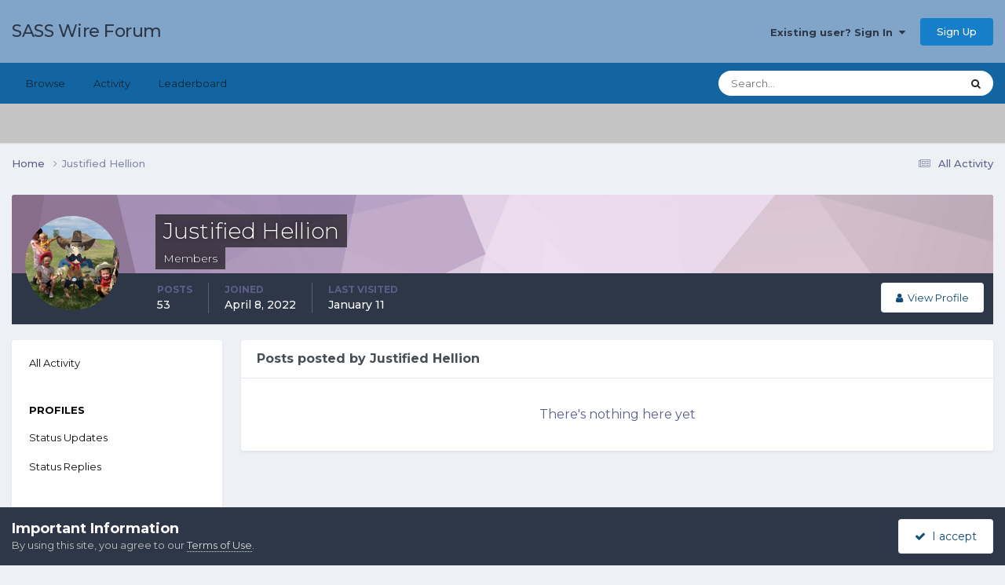

--- FILE ---
content_type: text/html;charset=UTF-8
request_url: https://forums.sassnet.com/index.php?/profile/92991-justified-hellion/content/&type=forums_topic_post&change_section=1
body_size: 8456
content:
<!DOCTYPE html>
<html lang="en-US" dir="ltr">
	<head>
		<meta charset="utf-8">
        
		<title>Justified Hellion's Content - SASS Wire Forum</title>
		
			<script type="text/javascript" src="http://sassnet.com/inc/analyticstracking.js"></script>
<script>
(function(i,s,o,g,r,a,m){i['GoogleAnalyticsObject']=r;i[r]=i[r]||function(){
  (i[r].q=i[r].q||[]).push(arguments)},i[r].l=1*new Date();a=s.createElement(o),
m=s.getElementsByTagName(o)[0];a.async=1;a.src=g;m.parentNode.insertBefore(a,m)
})(window,document,'script','//www.google-analytics.com/analytics.js','ga');

  ga('create', 'UA-45363915-1', 'sassnet.com');
  ga('send', 'pageview');

</script>
		
		
		
		

	<meta name="viewport" content="width=device-width, initial-scale=1">


	
	


	<meta name="twitter:card" content="summary" />




	
		
			
				<meta name="robots" content="noindex, follow">
			
		
	

	
		
			
				<meta property="og:site_name" content="SASS Wire Forum">
			
		
	

	
		
			
				<meta property="og:locale" content="en_US">
			
		
	


	
		<link rel="canonical" href="https://forums.sassnet.com/index.php?/profile/92991-justified-hellion/content/&amp;type=forums_topic_post" />
	

	
		<link rel="last" href="https://forums.sassnet.com/index.php?/profile/92991-justified-hellion/content/&amp;type=forums_topic_post" />
	





<link rel="manifest" href="https://forums.sassnet.com/index.php?/manifest.webmanifest/">
<meta name="msapplication-config" content="https://forums.sassnet.com/index.php?/browserconfig.xml/">
<meta name="msapplication-starturl" content="/">
<meta name="application-name" content="SASS Wire Forum">
<meta name="apple-mobile-web-app-title" content="SASS Wire Forum">

	<meta name="theme-color" content="#81a5c9">










<link rel="preload" href="//forums.sassnet.com/applications/core/interface/font/fontawesome-webfont.woff2?v=4.7.0" as="font" crossorigin="anonymous">
		


	<link rel="preconnect" href="https://fonts.googleapis.com">
	<link rel="preconnect" href="https://fonts.gstatic.com" crossorigin>
	
		<link href="https://fonts.googleapis.com/css2?family=Montserrat:wght@300;400;500;600;700&display=swap" rel="stylesheet">
	



	<link rel='stylesheet' href='https://forums.sassnet.com/uploads/css_built_2/341e4a57816af3ba440d891ca87450ff_framework.css?v=ba4de58cdc1760081936' media='all'>

	<link rel='stylesheet' href='https://forums.sassnet.com/uploads/css_built_2/05e81b71abe4f22d6eb8d1a929494829_responsive.css?v=ba4de58cdc1760081936' media='all'>

	<link rel='stylesheet' href='https://forums.sassnet.com/uploads/css_built_2/90eb5adf50a8c640f633d47fd7eb1778_core.css?v=ba4de58cdc1760081936' media='all'>

	<link rel='stylesheet' href='https://forums.sassnet.com/uploads/css_built_2/5a0da001ccc2200dc5625c3f3934497d_core_responsive.css?v=ba4de58cdc1760081936' media='all'>

	<link rel='stylesheet' href='https://forums.sassnet.com/uploads/css_built_2/ffdbd8340d5c38a97b780eeb2549bc3f_profiles.css?v=ba4de58cdc1760081936' media='all'>

	<link rel='stylesheet' href='https://forums.sassnet.com/uploads/css_built_2/f2ef08fd7eaff94a9763df0d2e2aaa1f_streams.css?v=ba4de58cdc1760081936' media='all'>

	<link rel='stylesheet' href='https://forums.sassnet.com/uploads/css_built_2/9be4fe0d9dd3ee2160f368f53374cd3f_leaderboard.css?v=ba4de58cdc1760081936' media='all'>

	<link rel='stylesheet' href='https://forums.sassnet.com/uploads/css_built_2/125515e1b6f230e3adf3a20c594b0cea_profiles_responsive.css?v=ba4de58cdc1760081936' media='all'>

	<link rel='stylesheet' href='https://forums.sassnet.com/uploads/css_built_2/6a6afb106122c1b73b3caacf669ca862_profile.css?v=ba4de58cdc1760081936' media='all'>





<link rel='stylesheet' href='https://forums.sassnet.com/uploads/css_built_2/258adbb6e4f3e83cd3b355f84e3fa002_custom.css?v=ba4de58cdc1760081936' media='all'>




		
		

	</head>
	<body class='ipsApp ipsApp_front ipsJS_none ipsClearfix' data-controller='core.front.core.app' data-message="" data-pageApp='core' data-pageLocation='front' data-pageModule='members' data-pageController='profile' data-pageID='92991'  >
		
        

        

		<a href='#ipsLayout_mainArea' class='ipsHide' title='Go to main content on this page' accesskey='m'>Jump to content</a>
		





		<div id='ipsLayout_header' class='ipsClearfix'>
			<header>
				<div class='ipsLayout_container'>
					

<a href='https://forums.sassnet.com/' id='elSiteTitle' accesskey='1'>SASS Wire Forum</a>

					
						

	<ul id='elUserNav' class='ipsList_inline cSignedOut ipsResponsive_showDesktop'>
		
        
		
        
        
            
            <li id='elSignInLink'>
                <a href='https://forums.sassnet.com/index.php?/login/' data-ipsMenu-closeOnClick="false" data-ipsMenu id='elUserSignIn'>
                    Existing user? Sign In &nbsp;<i class='fa fa-caret-down'></i>
                </a>
                
<div id='elUserSignIn_menu' class='ipsMenu ipsMenu_auto ipsHide'>
	<form accept-charset='utf-8' method='post' action='https://forums.sassnet.com/index.php?/login/'>
		<input type="hidden" name="csrfKey" value="ce94d5694f15e2ede2eb9def396ee19a">
		<input type="hidden" name="ref" value="aHR0cHM6Ly9mb3J1bXMuc2Fzc25ldC5jb20vaW5kZXgucGhwPy9wcm9maWxlLzkyOTkxLWp1c3RpZmllZC1oZWxsaW9uL2NvbnRlbnQvJnR5cGU9Zm9ydW1zX3RvcGljX3Bvc3QmY2hhbmdlX3NlY3Rpb249MQ==">
		<div data-role="loginForm">
			
			
			
				
<div class="ipsPad ipsForm ipsForm_vertical">
	<h4 class="ipsType_sectionHead">Sign In</h4>
	<br><br>
	<ul class='ipsList_reset'>
		<li class="ipsFieldRow ipsFieldRow_noLabel ipsFieldRow_fullWidth">
			
			
				<input type="email" placeholder="Email Address" name="auth" autocomplete="email">
			
		</li>
		<li class="ipsFieldRow ipsFieldRow_noLabel ipsFieldRow_fullWidth">
			<input type="password" placeholder="Password" name="password" autocomplete="current-password">
		</li>
		<li class="ipsFieldRow ipsFieldRow_checkbox ipsClearfix">
			<span class="ipsCustomInput">
				<input type="checkbox" name="remember_me" id="remember_me_checkbox" value="1" checked aria-checked="true">
				<span></span>
			</span>
			<div class="ipsFieldRow_content">
				<label class="ipsFieldRow_label" for="remember_me_checkbox">Remember me</label>
				<span class="ipsFieldRow_desc">Not recommended on shared computers</span>
			</div>
		</li>
		<li class="ipsFieldRow ipsFieldRow_fullWidth">
			<button type="submit" name="_processLogin" value="usernamepassword" class="ipsButton ipsButton_primary ipsButton_small" id="elSignIn_submit">Sign In</button>
			
				<p class="ipsType_right ipsType_small">
					
						<a href='https://forums.sassnet.com/index.php?/lostpassword/' data-ipsDialog data-ipsDialog-title='Forgot your password?'>
					
					Forgot your password?</a>
				</p>
			
		</li>
	</ul>
</div>
			
		</div>
	</form>
</div>
            </li>
            
        
		
			<li>
				
					<a href='https://forums.sassnet.com/index.php?/register/' data-ipsDialog data-ipsDialog-size='narrow' data-ipsDialog-title='Sign Up' id='elRegisterButton' class='ipsButton ipsButton_normal ipsButton_primary'>Sign Up</a>
				
			</li>
		
	</ul>

						
<ul class='ipsMobileHamburger ipsList_reset ipsResponsive_hideDesktop'>
	<li data-ipsDrawer data-ipsDrawer-drawerElem='#elMobileDrawer'>
		<a href='#'>
			
			
				
			
			
			
			<i class='fa fa-navicon'></i>
		</a>
	</li>
</ul>
					
				</div>
			</header>
			

	<nav data-controller='core.front.core.navBar' class=' ipsResponsive_showDesktop'>
		<div class='ipsNavBar_primary ipsLayout_container '>
			<ul data-role="primaryNavBar" class='ipsClearfix'>
				


	
		
		
		<li  id='elNavSecondary_1' data-role="navBarItem" data-navApp="core" data-navExt="CustomItem">
			
			
				<a href="https://forums.sassnet.com"  data-navItem-id="1" >
					Browse<span class='ipsNavBar_active__identifier'></span>
				</a>
			
			
				<ul class='ipsNavBar_secondary ipsHide' data-role='secondaryNavBar'>
					


	
		
		
		<li  id='elNavSecondary_8' data-role="navBarItem" data-navApp="forums" data-navExt="Forums">
			
			
				<a href="https://forums.sassnet.com/index.php"  data-navItem-id="8" >
					Forums<span class='ipsNavBar_active__identifier'></span>
				</a>
			
			
		</li>
	
	

	
		
		
		<li  id='elNavSecondary_9' data-role="navBarItem" data-navApp="calendar" data-navExt="Calendar">
			
			
				<a href="https://forums.sassnet.com/index.php?/events/"  data-navItem-id="9" >
					Events<span class='ipsNavBar_active__identifier'></span>
				</a>
			
			
		</li>
	
	

	
		
		
		<li  id='elNavSecondary_10' data-role="navBarItem" data-navApp="core" data-navExt="Guidelines">
			
			
				<a href="https://forums.sassnet.com/index.php?/guidelines/"  data-navItem-id="10" >
					Guidelines<span class='ipsNavBar_active__identifier'></span>
				</a>
			
			
		</li>
	
	

	
		
		
		<li  id='elNavSecondary_11' data-role="navBarItem" data-navApp="core" data-navExt="StaffDirectory">
			
			
				<a href="https://forums.sassnet.com/index.php?/staff/"  data-navItem-id="11" >
					Staff<span class='ipsNavBar_active__identifier'></span>
				</a>
			
			
		</li>
	
	

	
		
		
		<li  id='elNavSecondary_12' data-role="navBarItem" data-navApp="core" data-navExt="OnlineUsers">
			
			
				<a href="https://forums.sassnet.com/index.php?/online/"  data-navItem-id="12" >
					Online Users<span class='ipsNavBar_active__identifier'></span>
				</a>
			
			
		</li>
	
	

	
		
		
		<li  id='elNavSecondary_13' data-role="navBarItem" data-navApp="core" data-navExt="Leaderboard">
			
			
				<a href="https://forums.sassnet.com/index.php?/leaderboard/"  data-navItem-id="13" >
					Leaderboard<span class='ipsNavBar_active__identifier'></span>
				</a>
			
			
		</li>
	
	

					<li class='ipsHide' id='elNavigationMore_1' data-role='navMore'>
						<a href='#' data-ipsMenu data-ipsMenu-appendTo='#elNavigationMore_1' id='elNavigationMore_1_dropdown'>More <i class='fa fa-caret-down'></i></a>
						<ul class='ipsHide ipsMenu ipsMenu_auto' id='elNavigationMore_1_dropdown_menu' data-role='moreDropdown'></ul>
					</li>
				</ul>
			
		</li>
	
	

	
		
		
		<li  id='elNavSecondary_2' data-role="navBarItem" data-navApp="core" data-navExt="CustomItem">
			
			
				<a href="https://forums.sassnet.com/index.php?/discover/"  data-navItem-id="2" >
					Activity<span class='ipsNavBar_active__identifier'></span>
				</a>
			
			
				<ul class='ipsNavBar_secondary ipsHide' data-role='secondaryNavBar'>
					


	
		
		
		<li  id='elNavSecondary_3' data-role="navBarItem" data-navApp="core" data-navExt="AllActivity">
			
			
				<a href="https://forums.sassnet.com/index.php?/discover/"  data-navItem-id="3" >
					All Activity<span class='ipsNavBar_active__identifier'></span>
				</a>
			
			
		</li>
	
	

	
	

	
	

	
	

	
		
		
		<li  id='elNavSecondary_7' data-role="navBarItem" data-navApp="core" data-navExt="Search">
			
			
				<a href="https://forums.sassnet.com/index.php?/search/"  data-navItem-id="7" >
					Search<span class='ipsNavBar_active__identifier'></span>
				</a>
			
			
		</li>
	
	

					<li class='ipsHide' id='elNavigationMore_2' data-role='navMore'>
						<a href='#' data-ipsMenu data-ipsMenu-appendTo='#elNavigationMore_2' id='elNavigationMore_2_dropdown'>More <i class='fa fa-caret-down'></i></a>
						<ul class='ipsHide ipsMenu ipsMenu_auto' id='elNavigationMore_2_dropdown_menu' data-role='moreDropdown'></ul>
					</li>
				</ul>
			
		</li>
	
	

	
		
		
		<li  id='elNavSecondary_14' data-role="navBarItem" data-navApp="core" data-navExt="Leaderboard">
			
			
				<a href="https://forums.sassnet.com/index.php?/leaderboard/"  data-navItem-id="14" >
					Leaderboard<span class='ipsNavBar_active__identifier'></span>
				</a>
			
			
		</li>
	
	

	
	

	
	

				<li class='ipsHide' id='elNavigationMore' data-role='navMore'>
					<a href='#' data-ipsMenu data-ipsMenu-appendTo='#elNavigationMore' id='elNavigationMore_dropdown'>More</a>
					<ul class='ipsNavBar_secondary ipsHide' data-role='secondaryNavBar'>
						<li class='ipsHide' id='elNavigationMore_more' data-role='navMore'>
							<a href='#' data-ipsMenu data-ipsMenu-appendTo='#elNavigationMore_more' id='elNavigationMore_more_dropdown'>More <i class='fa fa-caret-down'></i></a>
							<ul class='ipsHide ipsMenu ipsMenu_auto' id='elNavigationMore_more_dropdown_menu' data-role='moreDropdown'></ul>
						</li>
					</ul>
				</li>
			</ul>
			

	<div id="elSearchWrapper">
		<div id='elSearch' data-controller="core.front.core.quickSearch">
			<form accept-charset='utf-8' action='//forums.sassnet.com/index.php?/search/&amp;do=quicksearch' method='post'>
                <input type='search' id='elSearchField' placeholder='Search...' name='q' autocomplete='off' aria-label='Search'>
                <details class='cSearchFilter'>
                    <summary class='cSearchFilter__text'></summary>
                    <ul class='cSearchFilter__menu'>
                        
                        <li><label><input type="radio" name="type" value="all" ><span class='cSearchFilter__menuText'>Everywhere</span></label></li>
                        
                        
                            <li><label><input type="radio" name="type" value="core_statuses_status" checked><span class='cSearchFilter__menuText'>Status Updates</span></label></li>
                        
                            <li><label><input type="radio" name="type" value="forums_topic"><span class='cSearchFilter__menuText'>Topics</span></label></li>
                        
                            <li><label><input type="radio" name="type" value="calendar_event"><span class='cSearchFilter__menuText'>Events</span></label></li>
                        
                            <li><label><input type="radio" name="type" value="core_members"><span class='cSearchFilter__menuText'>Members</span></label></li>
                        
                    </ul>
                </details>
				<button class='cSearchSubmit' type="submit" aria-label='Search'><i class="fa fa-search"></i></button>
			</form>
		</div>
	</div>

		</div>
	</nav>

			
<ul id='elMobileNav' class='ipsResponsive_hideDesktop' data-controller='core.front.core.mobileNav'>
	
		
			<li id='elMobileBreadcrumb'>
				<a href='https://forums.sassnet.com/'>
					<span>Home</span>
				</a>
			</li>
		
	
	
	
	<li >
		<a data-action="defaultStream" href='https://forums.sassnet.com/index.php?/discover/'><i class="fa fa-newspaper-o" aria-hidden="true"></i></a>
	</li>

	

	
		<li class='ipsJS_show'>
			<a href='https://forums.sassnet.com/index.php?/search/'><i class='fa fa-search'></i></a>
		</li>
	
</ul>
		</div>
		<main id='ipsLayout_body' class='ipsLayout_container'>
			<div id='ipsLayout_contentArea'>
				<div id='ipsLayout_contentWrapper'>
					
<nav class='ipsBreadcrumb ipsBreadcrumb_top ipsFaded_withHover'>
	

	<ul class='ipsList_inline ipsPos_right'>
		
		<li >
			<a data-action="defaultStream" class='ipsType_light '  href='https://forums.sassnet.com/index.php?/discover/'><i class="fa fa-newspaper-o" aria-hidden="true"></i> <span>All Activity</span></a>
		</li>
		
	</ul>

	<ul data-role="breadcrumbList">
		<li>
			<a title="Home" href='https://forums.sassnet.com/'>
				<span>Home <i class='fa fa-angle-right'></i></span>
			</a>
		</li>
		
		
			<li>
				
					<a href='https://forums.sassnet.com/index.php?/profile/92991-justified-hellion/'>
						<span>Justified Hellion </span>
					</a>
				
			</li>
		
	</ul>
</nav>
					
					<div id='ipsLayout_mainArea'>
						
						
						
						

	




						


<div data-controller='core.front.profile.main' id='elProfileUserContent'>
	

<header data-role="profileHeader">
    <div class='ipsPageHead_special cProfileHeaderMinimal' id='elProfileHeader' data-controller='core.global.core.coverPhoto' data-url="https://forums.sassnet.com/index.php?/profile/92991-justified-hellion/&amp;csrfKey=ce94d5694f15e2ede2eb9def396ee19a" data-coverOffset='0'>
        
        <div class='ipsCoverPhoto_container' style="background-color: hsl(296, 100%, 80% )">
            <img src='https://forums.sassnet.com/uploads/set_resources_2/84c1e40ea0e759e3f1505eb1788ddf3c_pattern.png' class='ipsCoverPhoto_photo' data-action="toggleCoverPhoto" alt=''>
        </div>
        
        
        <div class='ipsColumns ipsColumns_collapsePhone' data-hideOnCoverEdit>
            <div class='ipsColumn ipsColumn_fixed ipsColumn_narrow ipsPos_center' id='elProfilePhoto'>
                
                <a href="https://forums.sassnet.com/uploads/monthly_2022_08/CD69C047-7B18-46E0-B366-4B701CF25E77.jpeg.cc9bf7ddbdf0be2dd87a05701d872281.jpeg" data-ipsLightbox class='ipsUserPhoto ipsUserPhoto_xlarge'>
                    <img src='https://forums.sassnet.com/uploads/monthly_2022_08/CD69C047-7B18-46E0-B366-4B701CF25E77.thumb.jpeg.40a4e254653aa3e0335f31b4b82e31cb.jpeg' alt=''>
                </a>
                
                
            </div>
            <div class='ipsColumn ipsColumn_fluid'>
                <div class='ipsPos_left ipsPad cProfileHeader_name ipsType_normal'>
                    <h1 class='ipsType_reset ipsPageHead_barText'>
                        Justified Hellion

                        
                        
                    </h1>
                    <span>
						
						<span class='ipsPageHead_barText'><span style='color:#'>Members</span></span>
					</span>
                </div>
                
                <ul class='ipsList_inline ipsPad ipsResponsive_hidePhone ipsResponsive_block ipsPos_left'>
                    
                    <li>

<div data-followApp='core' data-followArea='member' data-followID='92991'  data-controller='core.front.core.followButton'>
	
		

	
</div></li>
                    
                    
                </ul>
                
            </div>
        </div>
    </div>

    <div class='ipsGrid ipsAreaBackground ipsPad ipsResponsive_showPhone ipsResponsive_block'>
        
        
        

        
        
        <div data-role='switchView' class='ipsGrid_span12'>
            <div data-action="goToProfile" data-type='phone' class=''>
                <a href='https://forums.sassnet.com/index.php?/profile/92991-justified-hellion/' class='ipsButton ipsButton_veryLight ipsButton_small ipsButton_fullWidth' title="Justified Hellion's Profile"><i class='fa fa-user'></i></a>
            </div>
            <div data-action="browseContent" data-type='phone' class='ipsHide'>
                <a href="https://forums.sassnet.com/index.php?/profile/92991-justified-hellion/content/" rel="nofollow" class='ipsButton ipsButton_veryLight ipsButton_small ipsButton_fullWidth'  title="Justified Hellion's Content"><i class='fa fa-newspaper-o'></i></a>
            </div>
        </div>
    </div>

    <div id='elProfileStats' class='ipsClearfix sm:ipsPadding ipsResponsive_pull'>
        <div data-role='switchView' class='ipsResponsive_hidePhone ipsPos_right'>
            <a href='https://forums.sassnet.com/index.php?/profile/92991-justified-hellion/' class='ipsButton ipsButton_veryLight ipsButton_small ipsPos_right ' data-action="goToProfile" data-type='full' title="Justified Hellion's Profile"><i class='fa fa-user'></i> <span class='ipsResponsive_showDesktop ipsResponsive_inline'>&nbsp;View Profile</span></a>
            <a href="https://forums.sassnet.com/index.php?/profile/92991-justified-hellion/content/" rel="nofollow" class='ipsButton ipsButton_veryLight ipsButton_small ipsPos_right ipsHide' data-action="browseContent" data-type='full' title="Justified Hellion's Content"><i class='fa fa-newspaper-o'></i> <span class='ipsResponsive_showDesktop ipsResponsive_inline'>&nbsp;See their activity</span></a>
        </div>
        <ul class='ipsList_reset ipsFlex ipsFlex-ai:center ipsFlex-fw:wrap ipsPos_left ipsResponsive_noFloat'>
            <li>
                <h4 class='ipsType_minorHeading'>Posts</h4>
                53
            </li>
            <li>
                <h4 class='ipsType_minorHeading'>Joined</h4>
                <time datetime='2022-04-08T16:57:28Z' title='04/08/2022 04:57  PM' data-short='3 yr'>April 8, 2022</time>
            </li>
            
            <li>
                <h4 class='ipsType_minorHeading'>Last visited</h4>
                <span>
					
                    <time datetime='2026-01-11T23:02:28Z' title='01/11/2026 11:02  PM' data-short='Jan 11'>January 11</time>
				</span>
            </li>
            
            
        </ul>
    </div>
</header>
	<div data-role="profileContent" class='ipsSpacer_top'>

		<div class="ipsColumns ipsColumns_collapsePhone">
			<div class="ipsColumn ipsColumn_wide">
				<div class='ipsPadding:half ipsBox'>
					<div class="ipsSideMenu" data-ipsTabBar data-ipsTabBar-contentArea='#elUserContent' data-ipsTabBar-itemselector=".ipsSideMenu_item" data-ipsTabBar-activeClass="ipsSideMenu_itemActive" data-ipsSideMenu>
						<h3 class="ipsSideMenu_mainTitle ipsAreaBackground_light ipsType_medium">
							<a href="#user_content" class="ipsPad_double" data-action="openSideMenu"><i class="fa fa-bars"></i> &nbsp;Content Type&nbsp;<i class="fa fa-caret-down"></i></a>
						</h3>
						<div>
							<ul class="ipsSideMenu_list">
								<li><a href="https://forums.sassnet.com/index.php?/profile/92991-justified-hellion/content/&amp;change_section=1" class="ipsSideMenu_item ">All Activity</a></li>
							</ul>
							
								<h4 class='ipsSideMenu_subTitle'>Profiles</h4>
								<ul class="ipsSideMenu_list">
									
										<li><a href="https://forums.sassnet.com/index.php?/profile/92991-justified-hellion/content/&amp;type=core_statuses_status&amp;change_section=1" class="ipsSideMenu_item ">Status Updates</a></li>
									
										<li><a href="https://forums.sassnet.com/index.php?/profile/92991-justified-hellion/content/&amp;type=core_statuses_reply&amp;change_section=1" class="ipsSideMenu_item ">Status Replies</a></li>
									
								</ul>
							
								<h4 class='ipsSideMenu_subTitle'>Forums</h4>
								<ul class="ipsSideMenu_list">
									
										<li><a href="https://forums.sassnet.com/index.php?/profile/92991-justified-hellion/content/&amp;type=forums_topic&amp;change_section=1" class="ipsSideMenu_item ">Topics</a></li>
									
										<li><a href="https://forums.sassnet.com/index.php?/profile/92991-justified-hellion/content/&amp;type=forums_topic_post&amp;change_section=1" class="ipsSideMenu_item ipsSideMenu_itemActive">Posts</a></li>
									
								</ul>
							
								<h4 class='ipsSideMenu_subTitle'>Events</h4>
								<ul class="ipsSideMenu_list">
									
										<li><a href="https://forums.sassnet.com/index.php?/profile/92991-justified-hellion/content/&amp;type=calendar_event&amp;change_section=1" class="ipsSideMenu_item ">Events</a></li>
									
										<li><a href="https://forums.sassnet.com/index.php?/profile/92991-justified-hellion/content/&amp;type=calendar_event_comment&amp;change_section=1" class="ipsSideMenu_item ">Event Comments</a></li>
									
								</ul>
							
						</div>			
					</div>
				</div>
			</div>
			<div class="ipsColumn ipsColumn_fluid" id='elUserContent'>
				
<div class='ipsBox'>
	<h2 class='ipsType_sectionTitle ipsType_reset'>Posts posted by Justified Hellion</h2>
	
<div data-baseurl='https://forums.sassnet.com/index.php?/profile/92991-justified-hellion/content/&amp;type=forums_topic_post' data-resort='listResort' data-controller='core.global.core.table'   data-tableID='7518c14cfec9a2aae85919a1dab8f319'>
	

	

	
		
			<div class='ipsType_center ipsPad'>
				<p class='ipsType_large ipsType_light'>There's nothing here yet</p>
				
			</div>
		

	
	<div class="ipsButtonBar ipsPad_half ipsClearfix ipsClear ipsHide" data-role="tablePagination">
		


	</div>
</div>
</div>
			</div>
		</div>

	</div>
</div>

						


					</div>
					


					
<nav class='ipsBreadcrumb ipsBreadcrumb_bottom ipsFaded_withHover'>
	
		


	

	<ul class='ipsList_inline ipsPos_right'>
		
		<li >
			<a data-action="defaultStream" class='ipsType_light '  href='https://forums.sassnet.com/index.php?/discover/'><i class="fa fa-newspaper-o" aria-hidden="true"></i> <span>All Activity</span></a>
		</li>
		
	</ul>

	<ul data-role="breadcrumbList">
		<li>
			<a title="Home" href='https://forums.sassnet.com/'>
				<span>Home <i class='fa fa-angle-right'></i></span>
			</a>
		</li>
		
		
			<li>
				
					<a href='https://forums.sassnet.com/index.php?/profile/92991-justified-hellion/'>
						<span>Justified Hellion </span>
					</a>
				
			</li>
		
	</ul>
</nav>
				</div>
			</div>
			
		</main>
		<footer id='ipsLayout_footer' class='ipsClearfix'>
			<div class='ipsLayout_container'>
				
				

<ul id='elFooterSocialLinks' class='ipsList_inline ipsType_center ipsSpacer_top'>
	

	
		<li class='cUserNav_icon'>
			<a href='https://www.facebook.com/sassnet/' target='_blank' class='cShareLink cShareLink_facebook' rel='noopener noreferrer'><i class='fa fa-facebook'></i></a>
        </li>
	

</ul>


<ul class='ipsList_inline ipsType_center ipsSpacer_top' id="elFooterLinks">
	
	
	
	
		<li>
			<a href='#elNavTheme_menu' id='elNavTheme' data-ipsMenu data-ipsMenu-above>Theme <i class='fa fa-caret-down'></i></a>
			<ul id='elNavTheme_menu' class='ipsMenu ipsMenu_selectable ipsHide'>
			
				<li class='ipsMenu_item'>
					<form action="//forums.sassnet.com/index.php?/theme/&amp;csrfKey=ce94d5694f15e2ede2eb9def396ee19a" method="post">
					<input type="hidden" name="ref" value="aHR0cHM6Ly9mb3J1bXMuc2Fzc25ldC5jb20vaW5kZXgucGhwPy9wcm9maWxlLzkyOTkxLWp1c3RpZmllZC1oZWxsaW9uL2NvbnRlbnQvJnR5cGU9Zm9ydW1zX3RvcGljX3Bvc3QmY2hhbmdlX3NlY3Rpb249MQ==">
					<button type='submit' name='id' value='1' class='ipsButton ipsButton_link ipsButton_link_secondary'>Default </button>
					</form>
				</li>
			
				<li class='ipsMenu_item ipsMenu_itemChecked'>
					<form action="//forums.sassnet.com/index.php?/theme/&amp;csrfKey=ce94d5694f15e2ede2eb9def396ee19a" method="post">
					<input type="hidden" name="ref" value="aHR0cHM6Ly9mb3J1bXMuc2Fzc25ldC5jb20vaW5kZXgucGhwPy9wcm9maWxlLzkyOTkxLWp1c3RpZmllZC1oZWxsaW9uL2NvbnRlbnQvJnR5cGU9Zm9ydW1zX3RvcGljX3Bvc3QmY2hhbmdlX3NlY3Rpb249MQ==">
					<button type='submit' name='id' value='2' class='ipsButton ipsButton_link ipsButton_link_secondary'>4.2 (Default)</button>
					</form>
				</li>
			
			</ul>
		</li>
	
	
		<li><a href='https://forums.sassnet.com/index.php?/privacy/'>Privacy Policy</a></li>
	
	
		<li><a rel="nofollow" href='https://forums.sassnet.com/index.php?/contact/' data-ipsdialog  data-ipsdialog-title="Contact Us">Contact Us</a></li>
	
	<li><a rel="nofollow" href='https://forums.sassnet.com/index.php?/cookies/'>Cookies</a></li>

</ul>	


<p id='elCopyright'>
	<span id='elCopyright_userLine'>Copyright 2019 sassnet.com</span>
	<a rel='nofollow' title='Invision Community' href='https://www.invisioncommunity.com/'>Powered by Invision Community</a>
</p>
			</div>
		</footer>
		
<div id='elMobileDrawer' class='ipsDrawer ipsHide'>
	<div class='ipsDrawer_menu'>
		<a href='#' class='ipsDrawer_close' data-action='close'><span>&times;</span></a>
		<div class='ipsDrawer_content ipsFlex ipsFlex-fd:column'>
			
				<div class='ipsPadding ipsBorder_bottom'>
					<ul class='ipsToolList ipsToolList_vertical'>
						<li>
							<a href='https://forums.sassnet.com/index.php?/login/' id='elSigninButton_mobile' class='ipsButton ipsButton_light ipsButton_small ipsButton_fullWidth'>Existing user? Sign In</a>
						</li>
						
							<li>
								
									<a href='https://forums.sassnet.com/index.php?/register/' data-ipsDialog data-ipsDialog-size='narrow' data-ipsDialog-title='Sign Up' data-ipsDialog-fixed='true' id='elRegisterButton_mobile' class='ipsButton ipsButton_small ipsButton_fullWidth ipsButton_important'>Sign Up</a>
								
							</li>
						
					</ul>
				</div>
			

			

			<ul class='ipsDrawer_list ipsFlex-flex:11'>
				

				
				
				
				
					
						
						
							<li class='ipsDrawer_itemParent'>
								<h4 class='ipsDrawer_title'><a href='#'>Browse</a></h4>
								<ul class='ipsDrawer_list'>
									<li data-action="back"><a href='#'>Back</a></li>
									
									
										
										
										
											
												
											
										
											
												
											
										
											
												
											
										
											
												
											
										
											
												
											
										
											
												
											
										
									
													
									
										<li><a href='https://forums.sassnet.com'>Browse</a></li>
									
									
									
										


	
		
			<li>
				<a href='https://forums.sassnet.com/index.php' >
					Forums
				</a>
			</li>
		
	

	
		
			<li>
				<a href='https://forums.sassnet.com/index.php?/events/' >
					Events
				</a>
			</li>
		
	

	
		
			<li>
				<a href='https://forums.sassnet.com/index.php?/guidelines/' >
					Guidelines
				</a>
			</li>
		
	

	
		
			<li>
				<a href='https://forums.sassnet.com/index.php?/staff/' >
					Staff
				</a>
			</li>
		
	

	
		
			<li>
				<a href='https://forums.sassnet.com/index.php?/online/' >
					Online Users
				</a>
			</li>
		
	

	
		
			<li>
				<a href='https://forums.sassnet.com/index.php?/leaderboard/' >
					Leaderboard
				</a>
			</li>
		
	

										
								</ul>
							</li>
						
					
				
					
						
						
							<li class='ipsDrawer_itemParent'>
								<h4 class='ipsDrawer_title'><a href='#'>Activity</a></h4>
								<ul class='ipsDrawer_list'>
									<li data-action="back"><a href='#'>Back</a></li>
									
									
										
										
										
											
												
													
													
									
													
									
									
									
										


	
		
			<li>
				<a href='https://forums.sassnet.com/index.php?/discover/' >
					All Activity
				</a>
			</li>
		
	

	

	

	

	
		
			<li>
				<a href='https://forums.sassnet.com/index.php?/search/' >
					Search
				</a>
			</li>
		
	

										
								</ul>
							</li>
						
					
				
					
						
						
							<li><a href='https://forums.sassnet.com/index.php?/leaderboard/' >Leaderboard</a></li>
						
					
				
					
				
					
				
				
			</ul>

			
		</div>
	</div>
</div>

<div id='elMobileCreateMenuDrawer' class='ipsDrawer ipsHide'>
	<div class='ipsDrawer_menu'>
		<a href='#' class='ipsDrawer_close' data-action='close'><span>&times;</span></a>
		<div class='ipsDrawer_content ipsSpacer_bottom ipsPad'>
			<ul class='ipsDrawer_list'>
				<li class="ipsDrawer_listTitle ipsType_reset">Create New...</li>
				
			</ul>
		</div>
	</div>
</div>
		




















<div id='elGuestTerms' class='ipsPad_half ipsJS_hide' data-role='guestTermsBar' data-controller='core.front.core.guestTerms'>
	<div class='ipsLayout_container cGuestTerms'>
		<div>
			<h2 class='ipsType_sectionHead'>Important Information</h2>
			<p class='ipsType_reset ipsType_medium cGuestTerms_contents'>By using this site, you agree to our <a href='https://forums.sassnet.com/index.php?/terms/'>Terms of Use</a>.</p>
		</div>
		<div class='ipsFlex-flex:11 ipsFlex ipsFlex-fw:wrap ipsGap:3'>
			
			<a href='https://forums.sassnet.com/index.php?app=core&amp;module=system&amp;controller=terms&amp;do=dismiss&amp;ref=aHR0cHM6Ly9mb3J1bXMuc2Fzc25ldC5jb20vaW5kZXgucGhwPy9wcm9maWxlLzkyOTkxLWp1c3RpZmllZC1oZWxsaW9uL2NvbnRlbnQvJnR5cGU9Zm9ydW1zX3RvcGljX3Bvc3QmY2hhbmdlX3NlY3Rpb249MQ==&amp;csrfKey=ce94d5694f15e2ede2eb9def396ee19a' rel='nofollow' class='ipsButton ipsButton_veryLight ipsButton_large ipsButton_fullWidth' data-action="dismissTerms"><i class='fa fa-check'></i>&nbsp; I accept</a>
			
		</div>
	</div>
</div>


		

	
	<script type='text/javascript'>
		var ipsDebug = false;		
	
		var CKEDITOR_BASEPATH = '//forums.sassnet.com/applications/core/interface/ckeditor/ckeditor/';
	
		var ipsSettings = {
			
			
			cookie_path: "/",
			
			cookie_prefix: "ips4_",
			
			
			cookie_ssl: true,
			
            essential_cookies: ["oauth_authorize","member_id","login_key","clearAutosave","lastSearch","device_key","IPSSessionFront","loggedIn","noCache","hasJS","cookie_consent","cookie_consent_optional","guestTermsDismissed","forumpass_*"],
			upload_imgURL: "https://forums.sassnet.com/uploads/set_resources_2/0cb563f8144768654a2205065d13abd6_upload.png",
			message_imgURL: "https://forums.sassnet.com/uploads/set_resources_2/0cb563f8144768654a2205065d13abd6_message.png",
			notification_imgURL: "https://forums.sassnet.com/uploads/set_resources_2/0cb563f8144768654a2205065d13abd6_notification.png",
			baseURL: "//forums.sassnet.com/",
			jsURL: "//forums.sassnet.com/applications/core/interface/js/js.php",
			csrfKey: "ce94d5694f15e2ede2eb9def396ee19a",
			antiCache: "ba4de58cdc1760081936",
			jsAntiCache: "ba4de58cdc1767632794",
			disableNotificationSounds: true,
			useCompiledFiles: true,
			links_external: true,
			memberID: 0,
			lazyLoadEnabled: false,
			blankImg: "//forums.sassnet.com/applications/core/interface/js/spacer.png",
			googleAnalyticsEnabled: true,
			matomoEnabled: false,
			viewProfiles: true,
			mapProvider: 'none',
			mapApiKey: '',
			pushPublicKey: "BFmXBaYNlVqr7NChQCOkmBXj7LPxFnHiSfdvT7rjYMy95BMg_rp--YaZI-5ysfHiEQeEX3otLc94P0K7t8s3IvE",
			relativeDates: true
		};
		
		
		
		
			ipsSettings['maxImageDimensions'] = {
				width: 1000,
				height: 750
			};
		
		
	</script>





<script type='text/javascript' src='https://forums.sassnet.com/uploads/javascript_global/root_library.js?v=ba4de58cdc1767632794' data-ips></script>


<script type='text/javascript' src='https://forums.sassnet.com/uploads/javascript_global/root_js_lang_1.js?v=ba4de58cdc1767632794' data-ips></script>


<script type='text/javascript' src='https://forums.sassnet.com/uploads/javascript_global/root_framework.js?v=ba4de58cdc1767632794' data-ips></script>


<script type='text/javascript' src='https://forums.sassnet.com/uploads/javascript_core/global_global_core.js?v=ba4de58cdc1767632794' data-ips></script>


<script type='text/javascript' src='https://forums.sassnet.com/uploads/javascript_global/root_front.js?v=ba4de58cdc1767632794' data-ips></script>


<script type='text/javascript' src='https://forums.sassnet.com/uploads/javascript_core/front_front_core.js?v=ba4de58cdc1767632794' data-ips></script>


<script type='text/javascript' src='https://forums.sassnet.com/uploads/javascript_core/front_front_statuses.js?v=ba4de58cdc1767632794' data-ips></script>


<script type='text/javascript' src='https://forums.sassnet.com/uploads/javascript_core/front_front_profile.js?v=ba4de58cdc1767632794' data-ips></script>


<script type='text/javascript' src='https://forums.sassnet.com/uploads/javascript_core/front_app.js?v=ba4de58cdc1767632794' data-ips></script>


<script type='text/javascript' src='https://forums.sassnet.com/uploads/javascript_global/root_map.js?v=ba4de58cdc1767632794' data-ips></script>



	<script type='text/javascript'>
		
			ips.setSetting( 'date_format', jQuery.parseJSON('"mm\/dd\/yy"') );
		
			ips.setSetting( 'date_first_day', jQuery.parseJSON('0') );
		
			ips.setSetting( 'ipb_url_filter_option', jQuery.parseJSON('"none"') );
		
			ips.setSetting( 'url_filter_any_action', jQuery.parseJSON('"allow"') );
		
			ips.setSetting( 'bypass_profanity', jQuery.parseJSON('0') );
		
			ips.setSetting( 'emoji_style', jQuery.parseJSON('"native"') );
		
			ips.setSetting( 'emoji_shortcodes', jQuery.parseJSON('true') );
		
			ips.setSetting( 'emoji_ascii', jQuery.parseJSON('true') );
		
			ips.setSetting( 'emoji_cache', jQuery.parseJSON('1684826527') );
		
			ips.setSetting( 'image_jpg_quality', jQuery.parseJSON('85') );
		
			ips.setSetting( 'cloud2', jQuery.parseJSON('false') );
		
			ips.setSetting( 'isAnonymous', jQuery.parseJSON('false') );
		
		
        
    </script>



<script type='application/ld+json'>
{
    "@context": "http://www.schema.org",
    "publisher": "https://forums.sassnet.com/#organization",
    "@type": "WebSite",
    "@id": "https://forums.sassnet.com/#website",
    "mainEntityOfPage": "https://forums.sassnet.com/",
    "name": "SASS Wire Forum",
    "url": "https://forums.sassnet.com/",
    "potentialAction": {
        "type": "SearchAction",
        "query-input": "required name=query",
        "target": "https://forums.sassnet.com/index.php?/search/\u0026q={query}"
    },
    "inLanguage": [
        {
            "@type": "Language",
            "name": "English (USA)",
            "alternateName": "en-US"
        }
    ]
}	
</script>

<script type='application/ld+json'>
{
    "@context": "http://www.schema.org",
    "@type": "Organization",
    "@id": "https://forums.sassnet.com/#organization",
    "mainEntityOfPage": "https://forums.sassnet.com/",
    "name": "SASS Wire Forum",
    "url": "https://forums.sassnet.com/",
    "sameAs": [
        "https://www.facebook.com/sassnet/"
    ],
    "address": {
        "@type": "PostalAddress",
        "streetAddress": "102 E. Rochester Street",
        "addressLocality": "Akron",
        "addressRegion": "Indiana",
        "postalCode": "46910",
        "addressCountry": "US"
    }
}	
</script>

<script type='application/ld+json'>
{
    "@context": "http://schema.org",
    "@type": "BreadcrumbList",
    "itemListElement": [
        {
            "@type": "ListItem",
            "position": 1,
            "item": {
                "name": "Justified Hellion",
                "@id": "https://forums.sassnet.com/index.php?/profile/92991-justified-hellion/"
            }
        }
    ]
}	
</script>

<script type='application/ld+json'>
{
    "@context": "http://schema.org",
    "@type": "ContactPage",
    "url": "https://forums.sassnet.com/index.php?/contact/"
}	
</script>



<script type='text/javascript'>
    (() => {
        let gqlKeys = [];
        for (let [k, v] of Object.entries(gqlKeys)) {
            ips.setGraphQlData(k, v);
        }
    })();
</script>
		
		<!--ipsQueryLog-->
		<!--ipsCachingLog-->
		
		
		
        
	</body>
</html>